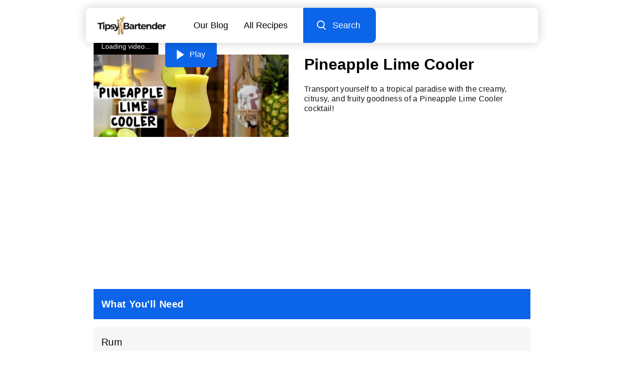

--- FILE ---
content_type: text/html
request_url: https://tipsybartender.com/recipe/pineapple-lime-cooler
body_size: 11828
content:
<!DOCTYPE html>
<html lang="en">

<head>
	
	<meta charset="UTF-8">
	<meta name="viewport" content="width=device-width, initial-scale=1.0">

	<meta name="keywords" content="cocktail recipes, drink recipes, party drinks, alcoholic drinks, home bartending, party planning, cocktail videos, tutorials">

	<link rel="sitemap" type="application/xml" href="/sitemap/sitemap-index.xml">
	<meta name="robots" content="index, follow, max-snippet:-1, max-image-preview:large, max-video-preview:-1" >

	
	<link rel="icon" href="/exports/favicon/favicon-32x32.ico" type="image/x-icon">
	<link rel="icon" href="/exports/favicon/favicon-16x16.png" type="image/png" sizes="16x16">
	<link rel="icon" href="/exports/favicon/favicon-32x32.png" type="image/png" sizes="32x32">
	<link rel="icon" href="/exports/favicon/favicon-48x48.png" type="image/png" sizes="48x48">
	<link rel="icon" href="/exports/favicon/favicon-64x64.png" type="image/png" sizes="64x64">

	
	<link rel="apple-touch-icon" sizes="48x48" href="/exports/favicon/favicon-48x48.png">
	<link rel="apple-touch-icon" sizes="72x72" href="/exports/favicon/favicon-72x72.png">
	<link rel="apple-touch-icon" sizes="96x96" href="/exports/favicon/favicon-96x96.png">
	<link rel="apple-touch-icon" sizes="144x144" href="/exports/favicon/favicon-144x144.png">
	<link rel="apple-touch-icon" sizes="192x192" href="/exports/favicon/favicon-192x192.png">
	<link rel="apple-touch-icon" sizes="256x256" href="/exports/favicon/favicon-256x256.png">
	<link rel="apple-touch-icon" sizes="384x384" href="/exports/favicon/favicon-384x384.png">
	<link rel="apple-touch-icon" sizes="512x512" href="/exports/favicon/favicon-512x512.png">

	

	
<title>Pineapple Lime Cooler Cocktail Recipe</title>
<meta name="description" content="Transport yourself to a tropical paradise with the creamy, citrusy, and fruity goodness of a Pineapple Lime Cooler cocktail!">




<meta property="og:locale" content="en_US" >
<meta property="og:type" content="website" >
<meta property="og:title" content="Pineapple Lime Cooler Cocktail Recipe" >
<meta property="og:description" content="Transport yourself to a tropical paradise with the creamy, citrusy, and fruity goodness of a Pineapple Lime Cooler cocktail!" >
<meta property="og:image" content="https://cdn.tipsybartender.com/tipsybartender/jpg//wp-content/uploads/2018/01/Pineapple-Lime-Cooler.jpg">
<meta property="og:url" content="https://tipsybartender.com/recipe/pineapple-lime-cooler" >
<meta property="og:site_name" content="Tipsy Bartender" >
<meta property="article:published_time" content="2017-11-10T01:58:55+00:00" >
<meta property="article:modified_time" content="2024-06-24T05:18:11.637Z" >


<meta name="twitter:card" content="summary">
<meta name="twitter:title" content="Pineapple Lime Cooler Cocktail Recipe">
<meta name="twitter:description" content="Transport yourself to a tropical paradise with the creamy, citrusy, and fruity goodness of a Pineapple Lime Cooler cocktail!">
<meta name="twitter:image" content="https://cdn.tipsybartender.com/tipsybartender/jpg//wp-content/uploads/2018/01/Pineapple-Lime-Cooler.jpg">
<meta name="twitter:site" content="@tipsybartender">


<link rel="canonical" href="https://tipsybartender.com/recipe/pineapple-lime-cooler">



<script type="application/ld+json">
	[
		{
			"@context": "http://schema.org",
			"@type": "Organization",
			"name": "TipsyBartender",
			"url": "https://www.tipsybartender.com",
			"logo": {
				"@type": "ImageObject",
				"url": "https://tipsybartender.com/exports/logo/logo.png",
				"width": 311,
				"height": 80
			},
			"sameAs": [
				"https://www.facebook.com/TipsyBartender",
				"https://twitter.com/TipsyBartender",
				"https://www.pinterest.com/tipsybartender/",
				"https://www.instagram.com/tipsybartender/"
			]
		},
		{
			"@context": "http://schema.org",
			"@type": "WebSite",
			"@id": "https://tipsybartender.com/#website",
			"url": "https://tipsybartender.com/",
			"name": "Tipsy Bartender",
			"description": "Booze. Party. Fun. Tipsy Bartender has everything you need for your next epic party.",
			"inLanguage": "en-US",
			"potentialAction": {
				"@type": "SearchAction",
				"target": {
				  "@type": "EntryPoint",
				  "urlTemplate": "https://tipsybartender.com/search?q={search_term_string}"
				},
				"query-input": "required name=search_term_string"
			}
		}
	]
</script>
	


<script type="application/ld+json" id="baseSchema">
	{
		"@context": "https://schema.org",
		"@graph": [
			
			{
				"@type": "ImageObject",
				"@id": "https://tipsybartender.com/recipe/pineapple-lime-cooler/#primaryimage",
				"inLanguage": "en-US",
				"url": "https://cdn.tipsybartender.com/tipsybartender/jpg//wp-content/uploads/2018/01/Pineapple-Lime-Cooler.jpg"
			},
			
			{
				"@type": "WebPage",
				"@id": "https://tipsybartender.com/recipe/pineapple-lime-cooler/#webpage",
				"url": "https://tipsybartender.com/recipe/pineapple-lime-cooler/",
				"name": "Pineapple Lime Cooler",
				"isPartOf": {
					"@id": "https://tipsybartender.com/#website"
				},

				
				"primaryImageOfPage": {
					"@id": "https://tipsybartender.com/recipe/pineapple-lime-cooler/#primaryimage"
				},
				

				
				"datePublished": "2018-01-17",
				

				"description": "Transport yourself to a tropical paradise with the creamy, citrusy, and fruity goodness of a Pineapple Lime Cooler cocktail!",
				"inLanguage": "en-US",
				"potentialAction": [
					{
						"@type": "ReadAction",
						"target": [
							"https://tipsybartender.com/recipe/pineapple-lime-cooler/"
						]
					}
				]
			}
		]
	}
	</script>
	

<script type="application/ld+json">
	{"@context":"https://schema.org/","@type":"Recipe","name":"Pineapple Lime Cooler","url":"https://tipsybartender.com/recipe/pineapple-lime-cooler","image":["https://cdn.tipsybartender.com/tipsybartender/jpg/wp-content/uploads/2018/01/Pineapple-Lime-Cooler.jpg?aspect_ratio=1:1","https://cdn.tipsybartender.com/tipsybartender/jpg/wp-content/uploads/2018/01/Pineapple-Lime-Cooler.jpg?aspect_ratio=4:3","https://cdn.tipsybartender.com/tipsybartender/jpg/wp-content/uploads/2018/01/Pineapple-Lime-Cooler.jpg?aspect_ratio=16:9"],"author":{"@type":"Person","name":"Tipsy Bartender"},"datePublished":"2018-01-17","description":"Transport yourself to a tropical paradise with the creamy, citrusy, and fruity goodness of a Pineapple Lime Cooler cocktail!","prepTime":"PT5M","cookTime":"PT0M","totalTime":"PT5M","keywords":"rum,white rum,silver rum,blanco rum,coconut rum,malibu,lime juice,cream of coconut,pineapple,frozen,slushy,yellow,fruity,tart,coconut,lime,hurricane,medium","recipeYield":"1","recipeCategory":"Drink","recipeCuisine":"American","recipeIngredient":["1.5 oz Rum","1.5 oz Coconut rum","1 oz Lime juice","2 oz Cream of coconut","1 frozen Pineapple chunks","Ice","Lime"],"recipeInstructions":[{"@type":"HowToStep","text":"Add all ingredients to blender"},{"@type":"HowToStep","text":"Combine until smooth"},{"@type":"HowToStep","text":"Pour mix into serving glass"},{"@type":"HowToStep","text":"Garnish with a lime wheel"}],"video":{"@type":"VideoObject","name":"Pineapple Lime Cooler","description":"Transport yourself to a tropical paradise with the creamy, citrusy, and fruity goodness of a Pineapple Lime Cooler cocktail!","thumbnailUrl":["https://cdn.tipsybartender.com/tipsybartender/jpg/youtube/3ezHwjKG5qM.jpg?aspect_ratio=1:1","https://cdn.tipsybartender.com/tipsybartender/jpg/youtube/3ezHwjKG5qM.jpg?aspect_ratio=4:3","https://cdn.tipsybartender.com/tipsybartender/jpg/youtube/3ezHwjKG5qM.jpg?aspect_ratio=16:9"],"contentUrl":"https://cdn.tipsybartender.com/tipsybartender/mp4/youtube/3ezHwjKG5qM.mp4","uploadDate":"2023-06-30","duration":"PT1M11S"}}
</script>




<script type="application/ld+json">
	[{"@context":"https://schema.org","@type":"BreadcrumbList","itemListElement":[{"@type":"ListItem","position":1,"name":"Drinks by Ingredient","item":"https://tipsybartender.com/drinks/drinks-by-ingredient"},{"@type":"ListItem","position":2,"name":"Lime Cocktails & Recipes","item":"https://tipsybartender.com/drinks/lime-cocktails-drinks"},{"@type":"ListItem","position":3,"name":"Pineapple Lime Cooler"}]},{"@context":"https://schema.org","@type":"BreadcrumbList","itemListElement":[{"@type":"ListItem","position":1,"name":"Drinks by Theme/Vibe","item":"https://tipsybartender.com/drinks/drinks-by-theme-vibe"},{"@type":"ListItem","position":2,"name":"Sweet Drinks & Recipes","item":"https://tipsybartender.com/drinks/sweet-drinks-cocktails"},{"@type":"ListItem","position":3,"name":"Fruity Cocktails & Recipes","item":"https://tipsybartender.com/drinks/flavor-fruity-drinks-cocktails"},{"@type":"ListItem","position":4,"name":"Citrus Cocktails","item":"https://tipsybartender.com/drinks/citrus-cocktails-drinks"},{"@type":"ListItem","position":5,"name":"Lime Cocktails & Recipes","item":"https://tipsybartender.com/drinks/lime-cocktails-drinks"},{"@type":"ListItem","position":6,"name":"Pineapple Lime Cooler"}]},{"@context":"https://schema.org","@type":"BreadcrumbList","itemListElement":[{"@type":"ListItem","position":1,"name":"Drinks by Flavor","item":"https://tipsybartender.com/drinks/drinks-by-flavor"},{"@type":"ListItem","position":2,"name":"Fruity Cocktails & Recipes","item":"https://tipsybartender.com/drinks/flavor-fruity-drinks-cocktails"},{"@type":"ListItem","position":3,"name":"Citrus Cocktails","item":"https://tipsybartender.com/drinks/citrus-cocktails-drinks"},{"@type":"ListItem","position":4,"name":"Lime Cocktails & Recipes","item":"https://tipsybartender.com/drinks/lime-cocktails-drinks"},{"@type":"ListItem","position":5,"name":"Pineapple Lime Cooler"}]},{"@context":"https://schema.org","@type":"BreadcrumbList","itemListElement":[{"@type":"ListItem","position":1,"name":"Drinks by Flavor","item":"https://tipsybartender.com/drinks/drinks-by-flavor"},{"@type":"ListItem","position":2,"name":"Citrus Cocktails","item":"https://tipsybartender.com/drinks/citrus-cocktails-drinks"},{"@type":"ListItem","position":3,"name":"Lime Cocktails & Recipes","item":"https://tipsybartender.com/drinks/lime-cocktails-drinks"},{"@type":"ListItem","position":4,"name":"Pineapple Lime Cooler"}]},{"@context":"https://schema.org","@type":"BreadcrumbList","itemListElement":[{"@type":"ListItem","position":1,"name":"Drinks by Theme/Vibe","item":"https://tipsybartender.com/drinks/drinks-by-theme-vibe"},{"@type":"ListItem","position":2,"name":"Sweet Drinks & Recipes","item":"https://tipsybartender.com/drinks/sweet-drinks-cocktails"},{"@type":"ListItem","position":3,"name":"Fruity Cocktails & Recipes","item":"https://tipsybartender.com/drinks/flavor-fruity-drinks-cocktails"},{"@type":"ListItem","position":4,"name":"Drinks by Fruit","item":"https://tipsybartender.com/drinks/fruit-flavor-cocktails"},{"@type":"ListItem","position":5,"name":"Lime Cocktails & Recipes","item":"https://tipsybartender.com/drinks/lime-cocktails-drinks"},{"@type":"ListItem","position":6,"name":"Pineapple Lime Cooler"}]},{"@context":"https://schema.org","@type":"BreadcrumbList","itemListElement":[{"@type":"ListItem","position":1,"name":"Drinks by Flavor","item":"https://tipsybartender.com/drinks/drinks-by-flavor"},{"@type":"ListItem","position":2,"name":"Fruity Cocktails & Recipes","item":"https://tipsybartender.com/drinks/flavor-fruity-drinks-cocktails"},{"@type":"ListItem","position":3,"name":"Drinks by Fruit","item":"https://tipsybartender.com/drinks/fruit-flavor-cocktails"},{"@type":"ListItem","position":4,"name":"Lime Cocktails & Recipes","item":"https://tipsybartender.com/drinks/lime-cocktails-drinks"},{"@type":"ListItem","position":5,"name":"Pineapple Lime Cooler"}]},{"@context":"https://schema.org","@type":"BreadcrumbList","itemListElement":[{"@type":"ListItem","position":1,"name":"Drinks by Ingredient","item":"https://tipsybartender.com/drinks/drinks-by-ingredient"},{"@type":"ListItem","position":2,"name":"Pineapple Cocktails & Recipes","item":"https://tipsybartender.com/drinks/pineapple-cocktails-drinks"},{"@type":"ListItem","position":3,"name":"Pineapple Lime Cooler"}]},{"@context":"https://schema.org","@type":"BreadcrumbList","itemListElement":[{"@type":"ListItem","position":1,"name":"Drinks by Theme/Vibe","item":"https://tipsybartender.com/drinks/drinks-by-theme-vibe"},{"@type":"ListItem","position":2,"name":"Sweet Drinks & Recipes","item":"https://tipsybartender.com/drinks/sweet-drinks-cocktails"},{"@type":"ListItem","position":3,"name":"Fruity Cocktails & Recipes","item":"https://tipsybartender.com/drinks/flavor-fruity-drinks-cocktails"},{"@type":"ListItem","position":4,"name":"Drinks by Fruit","item":"https://tipsybartender.com/drinks/fruit-flavor-cocktails"},{"@type":"ListItem","position":5,"name":"Pineapple Cocktails & Recipes","item":"https://tipsybartender.com/drinks/pineapple-cocktails-drinks"},{"@type":"ListItem","position":6,"name":"Pineapple Lime Cooler"}]},{"@context":"https://schema.org","@type":"BreadcrumbList","itemListElement":[{"@type":"ListItem","position":1,"name":"Drinks by Flavor","item":"https://tipsybartender.com/drinks/drinks-by-flavor"},{"@type":"ListItem","position":2,"name":"Fruity Cocktails & Recipes","item":"https://tipsybartender.com/drinks/flavor-fruity-drinks-cocktails"},{"@type":"ListItem","position":3,"name":"Drinks by Fruit","item":"https://tipsybartender.com/drinks/fruit-flavor-cocktails"},{"@type":"ListItem","position":4,"name":"Pineapple Cocktails & Recipes","item":"https://tipsybartender.com/drinks/pineapple-cocktails-drinks"},{"@type":"ListItem","position":5,"name":"Pineapple Lime Cooler"}]},{"@context":"https://schema.org","@type":"BreadcrumbList","itemListElement":[{"@type":"ListItem","position":1,"name":"Popular Drinks","item":"https://tipsybartender.com/drinks/all"},{"@type":"ListItem","position":2,"name":"Tropical Cocktails","item":"https://tipsybartender.com/drinks/tropical-drinks"},{"@type":"ListItem","position":3,"name":"Pineapple Cocktails & Recipes","item":"https://tipsybartender.com/drinks/pineapple-cocktails-drinks"},{"@type":"ListItem","position":4,"name":"Pineapple Lime Cooler"}]},{"@context":"https://schema.org","@type":"BreadcrumbList","itemListElement":[{"@type":"ListItem","position":1,"name":"Drinks by Theme/Vibe","item":"https://tipsybartender.com/drinks/drinks-by-theme-vibe"},{"@type":"ListItem","position":2,"name":"Party Time","item":"https://tipsybartender.com/drinks/party-time-cocktails-drinks"},{"@type":"ListItem","position":3,"name":"Pool Party Drinks & Recipes","item":"https://tipsybartender.com/drinks/pool-party-drinks-cocktails"},{"@type":"ListItem","position":4,"name":"Tropical Cocktails","item":"https://tipsybartender.com/drinks/tropical-drinks"},{"@type":"ListItem","position":5,"name":"Pineapple Cocktails & Recipes","item":"https://tipsybartender.com/drinks/pineapple-cocktails-drinks"},{"@type":"ListItem","position":6,"name":"Pineapple Lime Cooler"}]},{"@context":"https://schema.org","@type":"BreadcrumbList","itemListElement":[{"@type":"ListItem","position":1,"name":"Drinks by Theme/Vibe","item":"https://tipsybartender.com/drinks/drinks-by-theme-vibe"},{"@type":"ListItem","position":2,"name":"Tropical Cocktails","item":"https://tipsybartender.com/drinks/tropical-drinks"},{"@type":"ListItem","position":3,"name":"Pineapple Cocktails & Recipes","item":"https://tipsybartender.com/drinks/pineapple-cocktails-drinks"},{"@type":"ListItem","position":4,"name":"Pineapple Lime Cooler"}]},{"@context":"https://schema.org","@type":"BreadcrumbList","itemListElement":[{"@type":"ListItem","position":1,"name":"Drinks by Flavor","item":"https://tipsybartender.com/drinks/drinks-by-flavor"},{"@type":"ListItem","position":2,"name":"Fruity Cocktails & Recipes","item":"https://tipsybartender.com/drinks/flavor-fruity-drinks-cocktails"},{"@type":"ListItem","position":3,"name":"Tropical Cocktails","item":"https://tipsybartender.com/drinks/tropical-drinks"},{"@type":"ListItem","position":4,"name":"Pineapple Cocktails & Recipes","item":"https://tipsybartender.com/drinks/pineapple-cocktails-drinks"},{"@type":"ListItem","position":5,"name":"Pineapple Lime Cooler"}]},{"@context":"https://schema.org","@type":"BreadcrumbList","itemListElement":[{"@type":"ListItem","position":1,"name":"Drinks by Flavor","item":"https://tipsybartender.com/drinks/drinks-by-flavor"},{"@type":"ListItem","position":2,"name":"Tropical Cocktails","item":"https://tipsybartender.com/drinks/tropical-drinks"},{"@type":"ListItem","position":3,"name":"Pineapple Cocktails & Recipes","item":"https://tipsybartender.com/drinks/pineapple-cocktails-drinks"},{"@type":"ListItem","position":4,"name":"Pineapple Lime Cooler"}]},{"@context":"https://schema.org","@type":"BreadcrumbList","itemListElement":[{"@type":"ListItem","position":1,"name":"Recipes by Type","item":"https://tipsybartender.com/drinks/recipes-by-type"},{"@type":"ListItem","position":2,"name":"Tropical Cocktails","item":"https://tipsybartender.com/drinks/tropical-drinks"},{"@type":"ListItem","position":3,"name":"Pineapple Cocktails & Recipes","item":"https://tipsybartender.com/drinks/pineapple-cocktails-drinks"},{"@type":"ListItem","position":4,"name":"Pineapple Lime Cooler"}]},{"@context":"https://schema.org","@type":"BreadcrumbList","itemListElement":[{"@type":"ListItem","position":1,"name":"Drinks by Theme/Vibe","item":"https://tipsybartender.com/drinks/drinks-by-theme-vibe"},{"@type":"ListItem","position":2,"name":"Party Time","item":"https://tipsybartender.com/drinks/party-time-cocktails-drinks"},{"@type":"ListItem","position":3,"name":"Pool Party Drinks & Recipes","item":"https://tipsybartender.com/drinks/pool-party-drinks-cocktails"},{"@type":"ListItem","position":4,"name":"Slushes & Blended Drinks","item":"https://tipsybartender.com/drinks/blended-drinks-slushes"},{"@type":"ListItem","position":5,"name":"Pineapple Lime Cooler"}]},{"@context":"https://schema.org","@type":"BreadcrumbList","itemListElement":[{"@type":"ListItem","position":1,"name":"Drinks by Preparation Style","item":"https://tipsybartender.com/drinks/drinks-by-preparation-style"},{"@type":"ListItem","position":2,"name":"Slushes & Blended Drinks","item":"https://tipsybartender.com/drinks/blended-drinks-slushes"},{"@type":"ListItem","position":3,"name":"Pineapple Lime Cooler"}]},{"@context":"https://schema.org","@type":"BreadcrumbList","itemListElement":[{"@type":"ListItem","position":1,"name":"Recipes by Type","item":"https://tipsybartender.com/drinks/recipes-by-type"},{"@type":"ListItem","position":2,"name":"Slushes & Blended Drinks","item":"https://tipsybartender.com/drinks/blended-drinks-slushes"},{"@type":"ListItem","position":3,"name":"Pineapple Lime Cooler"}]},{"@context":"https://schema.org","@type":"BreadcrumbList","itemListElement":[{"@type":"ListItem","position":1,"name":"Drinks by Theme/Vibe","item":"https://tipsybartender.com/drinks/drinks-by-theme-vibe"},{"@type":"ListItem","position":2,"name":"Frozen Drinks & Recipes","item":"https://tipsybartender.com/drinks/frozen-drinks"},{"@type":"ListItem","position":3,"name":"Slushes & Blended Drinks","item":"https://tipsybartender.com/drinks/blended-drinks-slushes"},{"@type":"ListItem","position":4,"name":"Pineapple Lime Cooler"}]},{"@context":"https://schema.org","@type":"BreadcrumbList","itemListElement":[{"@type":"ListItem","position":1,"name":"Drinks by Theme/Vibe","item":"https://tipsybartender.com/drinks/drinks-by-theme-vibe"},{"@type":"ListItem","position":2,"name":"Frozen Drinks & Recipes","item":"https://tipsybartender.com/drinks/frozen-drinks"},{"@type":"ListItem","position":3,"name":"Pineapple Lime Cooler"}]},{"@context":"https://schema.org","@type":"BreadcrumbList","itemListElement":[{"@type":"ListItem","position":1,"name":"Drinks by Preparation Style","item":"https://tipsybartender.com/drinks/drinks-by-preparation-style"},{"@type":"ListItem","position":2,"name":"Frozen Drinks & Recipes","item":"https://tipsybartender.com/drinks/frozen-drinks"},{"@type":"ListItem","position":3,"name":"Pineapple Lime Cooler"}]},{"@context":"https://schema.org","@type":"BreadcrumbList","itemListElement":[{"@type":"ListItem","position":1,"name":"Recipes by Type","item":"https://tipsybartender.com/drinks/recipes-by-type"},{"@type":"ListItem","position":2,"name":"Frozen Drinks & Recipes","item":"https://tipsybartender.com/drinks/frozen-drinks"},{"@type":"ListItem","position":3,"name":"Pineapple Lime Cooler"}]},{"@context":"https://schema.org","@type":"BreadcrumbList","itemListElement":[{"@type":"ListItem","position":1,"name":"Popular Drinks","item":"https://tipsybartender.com/drinks/all"},{"@type":"ListItem","position":2,"name":"Tropical Cocktails","item":"https://tipsybartender.com/drinks/tropical-drinks"},{"@type":"ListItem","position":3,"name":"Pineapple Lime Cooler"}]},{"@context":"https://schema.org","@type":"BreadcrumbList","itemListElement":[{"@type":"ListItem","position":1,"name":"Drinks by Theme/Vibe","item":"https://tipsybartender.com/drinks/drinks-by-theme-vibe"},{"@type":"ListItem","position":2,"name":"Party Time","item":"https://tipsybartender.com/drinks/party-time-cocktails-drinks"},{"@type":"ListItem","position":3,"name":"Pool Party Drinks & Recipes","item":"https://tipsybartender.com/drinks/pool-party-drinks-cocktails"},{"@type":"ListItem","position":4,"name":"Tropical Cocktails","item":"https://tipsybartender.com/drinks/tropical-drinks"},{"@type":"ListItem","position":5,"name":"Pineapple Lime Cooler"}]},{"@context":"https://schema.org","@type":"BreadcrumbList","itemListElement":[{"@type":"ListItem","position":1,"name":"Drinks by Theme/Vibe","item":"https://tipsybartender.com/drinks/drinks-by-theme-vibe"},{"@type":"ListItem","position":2,"name":"Tropical Cocktails","item":"https://tipsybartender.com/drinks/tropical-drinks"},{"@type":"ListItem","position":3,"name":"Pineapple Lime Cooler"}]},{"@context":"https://schema.org","@type":"BreadcrumbList","itemListElement":[{"@type":"ListItem","position":1,"name":"Drinks by Flavor","item":"https://tipsybartender.com/drinks/drinks-by-flavor"},{"@type":"ListItem","position":2,"name":"Fruity Cocktails & Recipes","item":"https://tipsybartender.com/drinks/flavor-fruity-drinks-cocktails"},{"@type":"ListItem","position":3,"name":"Tropical Cocktails","item":"https://tipsybartender.com/drinks/tropical-drinks"},{"@type":"ListItem","position":4,"name":"Pineapple Lime Cooler"}]},{"@context":"https://schema.org","@type":"BreadcrumbList","itemListElement":[{"@type":"ListItem","position":1,"name":"Drinks by Flavor","item":"https://tipsybartender.com/drinks/drinks-by-flavor"},{"@type":"ListItem","position":2,"name":"Tropical Cocktails","item":"https://tipsybartender.com/drinks/tropical-drinks"},{"@type":"ListItem","position":3,"name":"Pineapple Lime Cooler"}]},{"@context":"https://schema.org","@type":"BreadcrumbList","itemListElement":[{"@type":"ListItem","position":1,"name":"Recipes by Type","item":"https://tipsybartender.com/drinks/recipes-by-type"},{"@type":"ListItem","position":2,"name":"Tropical Cocktails","item":"https://tipsybartender.com/drinks/tropical-drinks"},{"@type":"ListItem","position":3,"name":"Pineapple Lime Cooler"}]},{"@context":"https://schema.org","@type":"BreadcrumbList","itemListElement":[{"@type":"ListItem","position":1,"name":"Drinks by Ingredient","item":"https://tipsybartender.com/drinks/drinks-by-ingredient"},{"@type":"ListItem","position":2,"name":"All Rum Drinks & Recipes","item":"https://tipsybartender.com/drinks/rum-drinks"},{"@type":"ListItem","position":3,"name":"Pineapple Lime Cooler"}]}]
</script>

	
	
	
	
	
	
<link rel="preconnect" href="https://undefined"></head>

<body><style>.drink-card .wrapper{position:relative;height:100%}.drink-card .wrapper p{position:relative;padding-top:1rem;padding-bottom:0.5rem;flex:1;text-align:center}.drink-card .drink-card-image{padding-bottom:100%;position:relative}.drink-card .drink-card-image picture{position:absolute;top:0;left:0;width:100%;height:100%;border-radius:10px;overflow:hidden;background:var(--imgrgb)}.drink-card .drink-card-image:after{content:'';position:absolute;top:0;left:0;width:100%;height:100%;border-radius:10px;box-shadow:0 0 25px 0 var(--imgrgb);opacity:0.5}a.drink-card{display:block}</style><style>.navBurger{position:relative;width:73px;height:73px;background:#0C65E8}.navBurger .wrapper{width:26px;position:absolute;top:50%;left:50%;transform:translate(-50%, -50%)}.navBurger .lines{position:absolute;top:50%;left:0;transform:translate(0, -50%);background:#fff;height:3px;width:100%;border-radius:4px}.navBurger .lines:before,.navBurger .lines:after{content:"";position:absolute;left:0;width:100%;height:3px;background:#fff;border-radius:4px}.navBurger .lines:before{top:-8px}.navBurger .lines:after{top:8px}#nav.expanded .lines{background:transparent}#nav.expanded .lines:before,#nav.expanded .lines:after{top:0}#nav.expanded .lines:before{transform:rotate(45deg)}#nav.expanded .lines:after{transform:rotate(-45deg)}</style><style>.twodrinks{display:flex;flex-wrap:wrap;padding-bottom:0.5rem;margin-right:-0.5rem;margin-left:-0.5rem}.twodrinks .drink-card{width:50%;font-size:90%;padding-bottom:1.5rem;padding-right:0.5rem;padding-left:0.5rem}@media screen and (min-width: 860px){.twodrinks .drink-card{width:25%}}@media screen and (max-width: 559px){.twodrinks.count4-2>*:nth-child(n+10),.twodrinks.count4-3>*:nth-child(n+15),.twodrinks.count4-4>*:nth-child(n+20){display:none}}@media screen and (min-width: 560px) and (max-width: 859px){.twodrinks .drink-card{width:33.33%}.twodrinks>*:nth-child(5n+4){display:none}.twodrinks.count3-2>*:nth-child(n+4),.twodrinks.count3-3>*:nth-child(n+9),.twodrinks.count3-4>*:nth-child(n+14),.twodrinks.count3-5>*:nth-child(n+19){display:none}}@media screen and (min-width: 860px){.twodrinks .drink-card{width:25%}.twodrinks.count4-2>*:nth-child(n+10),.twodrinks.count4-3>*:nth-child(n+15),.twodrinks.count4-4>*:nth-child(n+20){display:none}}</style><style>#navMobileMenu{display:none;position:fixed;padding:0.25rem 0;left:0;width:100%;height:100%;z-index:9998;color:#fff;font-size:120%}#navMobileMenu .background{position:absolute;top:0;left:0;width:100%;height:100%;z-index:-1;background:#0C65E8;transform:translateX(-100%);transition:transform 0.6s ease}#navMobileMenu .row{opacity:0;transition:opacity .3s ease}#navMobileMenu .row:nth-child(2){transition-delay:0.2s}#navMobileMenu .row:nth-child(3){transition-delay:0.3s}#navMobileMenu .row:nth-child(4){transition-delay:0.4s}#navMobileMenu .row:nth-child(5){transition-delay:0.5s}#navMobileMenu .row:nth-child(6){transition-delay:0.6s}#navMobileMenu .row:nth-child(7){transition-delay:0.7s}#navMobileMenu .row:nth-child(8){transition-delay:0.8s}#navMobileMenu a{padding:1rem 1.5rem;width:100%}#nav.expanded #navMobileMenu .row{opacity:1}#nav.expanded #navMobileMenu .background{transform:translateX(0)}</style><style>.search-input-container{position:relative}.search-input-container:after{content:"";position:absolute;background:#f3f3f3;width:100%;height:100%;top:0;left:0;transform:scaleX(0);transform-origin:right;transition:transform .6s ease}.search-input-container.active:after{transform:scaleX(1)}.search-input-container .search-input{outline:none;border:none;width:0;flex:1;z-index:1;background:transparent;position:relative;padding-left:2rem;transition:width .3s linear;transition-delay:.3s}.search-input-container .search-input::placeholder,.search-input-container .search-input::-webkit-input-placeholder,.search-input-container .search-input::-moz-placeholder,.search-input-container .search-input::-ms-input-placeholder{font-weight:200}.desktop .search-input{transition:width 1.2s linear;transition-delay:.45s}.search-wrapper{height:100%;display:flex}.search-wrapper .search-icon{margin-left:auto;padding-right:2rem;padding-left:2rem;position:relative;background:#f3f3f3;z-index:40}.navBurger{will-change:width;transition:width .3s ease;overflow:hidden;z-index:20}.active .navBurger{width:0}.search-input-container{flex:1}.search-input-container form{width:100%;height:100%}.search-input-container input{width:0;height:100%}.gg-search{box-sizing:border-box;position:relative;display:block;transform:scale(var(--ggs, 1));width:16px;height:16px;border:2px solid;border-radius:100%;margin-left:-4px;margin-top:-4px}.gg-search::after{content:"";display:block;box-sizing:border-box;position:absolute;border-radius:3px;width:2px;height:8px;background:currentColor;transform:rotate(-45deg);top:10px;left:12px}</style><style>footer{padding:1rem 0}footer .row{padding:0.5rem}footer #rightsReserved{font-weight:200;text-align:center;opacity:0.6;padding-top:1rem}footer .submitRecipeBanner{display:flex;padding:0 2rem;margin-bottom:1rem;justify-content:center}footer .submitRecipeBanner a{background:#0c65e8;color:#fff;font-size:150%;padding:1.5rem 1rem;text-align:center;border-radius:10px;width:100%;max-width:300px}</style><style>.social-icons{padding:1rem 0}.social-icons img{width:48px}.social-icons .title{padding-bottom:1rem}.social-icons .row>*{margin:0 0.5rem;box-shadow:0 0 10px 0 #ffffff33;border-radius:50%}</style><style>#drinkResponsibly img{aspect-ratio:4.73 / 1}</style><style>#navPlaceholder{position:relative;opacity:0;z-index:900;height:73px}.nav{position:fixed;top:0;left:0;width:100%;z-index:1000;padding:0;font-size:110%;margin-left:auto;margin-right:auto;max-width:960px}@media screen and (min-width: 560px){.nav{position:relative}.nav#navPlaceholder{display:none}}.nav .popout{top:0;width:100%;z-index:9999}.nav .popout>.wrapper{background:#fff;border-bottom:1px solid #f6f6f6;box-shadow:0 0 20px 0 #00000033;transition:background 0.3s ease}.nav #navLogoLink{display:flex;padding:1rem 1.5rem;z-index:10}.nav #navLogoPicture img{height:40px;width:141px}.nav #navOptions{margin-left:auto;flex:1}.nav #navOptions a{padding:1rem 2rem;white-space:nowrap}.nav #navOptions .desktop>a:nth-child(2n-1){padding-right:0}.nav #navOptions #desktopSearch{background:#0c65e8;color:#fff;padding:1rem 2rem;display:flex;border-top-right-radius:10px;border-bottom-right-radius:10px;cursor:pointer}.nav #navOptions .search-input-container{position:absolute;top:0;left:0;width:100%;height:100%;z-index:-1}.nav #navOptions.active .search-input-container{z-index:10}.nav #navOptions .icon-left{margin-left:1rem}.nav #navOptions a,.nav #navOptions .icon-left{display:flex;flex-direction:column;justify-content:center}.nav #navOptions .mobile{position:absolute;top:0;right:0;height:100%;width:100%}.nav #navOptions.active{z-index:20}.nav #navOptions .desktop{display:none;justify-content:right;height:100%}@media screen and (min-width: 660px){.nav{padding:1rem 1rem 0 1rem}.nav #navRow{position:relative;justify-content:left}.nav .wrapper{border-bottom:none !important;border-radius:10px;box-shadow:0 0 20px 0 #3066be33}.nav #navOptions .mobile{display:none}.nav #navOptions .desktop{display:flex}}</style><style>.guide-section{padding-bottom:2rem}.guide-section>*{padding-left:1rem;padding-right:1rem}.guide-section .section-title{padding-top:1rem;padding-bottom:1rem;position:relative;color:#fff;margin:0 1rem 1rem 1rem}.guide-section .section-title:after{content:"";position:absolute;top:0;left:0;width:100%;height:100%;background:#0C65E8;z-index:-1}.guide-section .item{background:#f6f6f6;padding:1rem;margin-bottom:1rem}.guide-section .item .amount{margin-top:0.25rem;color:#0C65E8;font-weight:700;font-size:125%}.guide-section .steps{margin:1.5rem 1rem 0 1rem}.guide-section .step{display:flex;padding-bottom:1rem;margin-bottom:1rem;position:relative}.guide-section .step .number{color:#ff1930;padding-right:1.5rem;font-weight:700}.guide-section .step .text{font-weight:200}.guide-section .step:after{content:"";position:absolute;bottom:0;left:0;width:100%;height:2px;background:#ff193022}.guide-section .step:last-child:after{display:none}.guide-section .section-title,.guide-section .text,.guide-section .number{font-size:125%}.gear-section .section-title:after{background:#00BA33}.preparation-section .section-title:after{background:#FF1930}.more-section .text{line-height:1.5}</style><style>.page-content,.page-max{max-width:960px;margin:0 auto;overflow-x:hidden}.page-content img,.page-max img{max-width:100%}h1{margin:1rem 0 0.5rem 0}.intro-section p{font-weight:200;color:#131313}.page-content>*{margin-bottom:1rem}.page-content *{font-family:Helvetica, sans-serif;line-height:1.5;letter-spacing:0.02em}.page-content span{display:block}.page-content h2,.page-content h3,.page-content h4,.page-content h5{margin-top:2rem;margin-bottom:1rem;font-size:125%}.page-content span,.page-content p{font-weight:200 !important}@media screen and (min-width: 560px){.page-max,.page-content{padding-left:1rem;padding-right:1rem}}</style><style>.media-section .video{width:100%;aspect-ratio:16/9;position:relative;background:#000}.media-section .video .thumbnail,.media-section .video iframe,.media-section .video #recipePlayer,.media-section .video .aniview-player{position:absolute;top:0;left:0;width:100%;height:100%}.media-section .video .thumbnail{z-index:5}.media-section .video #recipePlayer{z-index:-1;background:#000}.media-section .video .loading{position:absolute;top:100%;left:0;transform:translate(0, -100%);color:#fff;background:#000000;padding:0.5rem 1rem;font-size:14px;z-index:3}.media-section .video .thumbnail{position:absolute;top:0;left:0;width:100%;height:100%}.media-section .video .play-button{position:absolute;top:50%;left:50%;transform:translate(-50%, -50%);z-index:20;display:flex;color:#fff;background:#0C65E8;padding:1rem 1.5rem;border-radius:5px}.media-section .video .play-button .triangle{box-sizing:border-box;width:20px;height:20px;border-width:10px 0px 10px 15px;border-style:solid;border-color:transparent transparent transparent #fff}.media-section .video .play-button .text{margin-left:0.4rem}.media-section .image{aspect-ratio:1/1;position:relative;overflow:hidden}.media-section .image picture{position:absolute;width:100%;top:50%;left:50%;transform:translate(-50%, -50%)}.media-section .image picture img{aspect-ratio:1/1}.section-title{font-size:140%}@media screen and (min-width: 500px){#contentHeader.image{display:flex;padding:1.5rem 1rem 3rem}#contentHeader.image .left{display:flex;flex-direction:column;justify-content:center}#contentHeader.image .left .media-section{width:180px}#contentHeader.image .right{display:flex;flex-direction:column;justify-content:center;padding-left:1.5rem}#contentHeader.image .right h1{margin-top:0}}@media screen and (min-width: 600px){#contentHeader.image .left .media-section{width:200px}}@media screen and (min-width: 800px){#contentHeader.image .left .media-section{width:240px}#contentHeader.image .right{padding-left:2rem}}@media screen and (min-width: 900px){#contentHeader.image .left .media-section{width:280px}}@media screen and (min-width: 560px){.page-content{padding-right:1rem;padding-left:1rem}body #contentHeader.image{padding-left:2rem;padding-right:2rem}#contentHeader.video{padding-top:1.5rem}}@media screen and (min-width: 700px){#contentHeader.video{display:flex;padding:1.5rem 2rem 3rem 2rem}#contentHeader.video .left .media-section{width:300px}#contentHeader.video .right{display:flex;flex-direction:column;justify-content:center;padding-left:1.5rem}#contentHeader.video .right h1{margin-top:0}}@media screen and (min-width: 800px){#contentHeader.video{display:flex;padding-left:2rem;padding-right:2rem}#contentHeader.video .left .media-section{width:400px}#contentHeader.video .right{display:flex;flex-direction:column;justify-content:center;padding-left:2rem}}.recipe-fold-display{height:300px;overflow:hidden}</style><style>body{background:#fff;color:#000;font-family:Montserrat, Verdana, Helvetica, Arial, sans-serif}p,.font-content{font-family:Helvetica, sans-serif;letter-spacing:0.02em}.column{display:flex;flex-direction:column;justify-content:center}.row{display:flex;flex-direction:row;justify-content:center}.d-flex{display:flex}#pageContent{max-width:960px;margin:1.5rem auto}.px-3{padding-right:1rem;padding-left:1rem}.px-2{padding-right:0.5rem;padding-left:0.5rem}.pb-4{padding-bottom:2rem}.pb-3{padding-bottom:1rem}.pb-2{padding-bottom:0.5rem}.pb-0{padding-bottom:0}.pt-4{padding-top:2rem}.pt-3{padding-top:1rem}.py-3{padding-top:1rem;padding-bottom:1rem}.py-4{padding-top:2rem;padding-bottom:2rem}.w-100{width:100%}.fw-200{font-weight:200}.pointer{cursor:pointer}.banner{width:100%;background:#0000000a}.banner.banner-100{padding-bottom:100px}.banner.banner-sq{padding-bottom:100%}h3.standard{padding-bottom:1rem;font-size:150%}</style><style>*{box-sizing:border-box}html{line-height:1.15;-webkit-text-size-adjust:100%}body{margin:0}main{display:block}h1{font-size:2em;margin:0.67em 0}hr{box-sizing:content-box;height:0;overflow:visible}pre{font-family:monospace, monospace;font-size:1em}a,a:hover,a:visited,a:active{background-color:transparent;text-decoration:none;color:inherit}abbr[title]{border-bottom:none;text-decoration:underline;text-decoration:underline dotted}b,strong{font-weight:bolder}code,kbd,samp{font-family:monospace, monospace;font-size:1em}small{font-size:80%}sub,sup{font-size:75%;line-height:0;position:relative;vertical-align:baseline}sub{bottom:-0.25em}sup{top:-0.5em}img{border-style:none}button,input,optgroup,select,textarea{font-family:inherit;font-size:100%;line-height:1.15;margin:0}button,input{overflow:visible}button,select{text-transform:none}[type="button"],[type="reset"],[type="submit"],button{-webkit-appearance:button}[type="button"]::-moz-focus-inner,[type="reset"]::-moz-focus-inner,[type="submit"]::-moz-focus-inner,button::-moz-focus-inner{border-style:none;padding:0}[type="button"]:-moz-focusring,[type="reset"]:-moz-focusring,[type="submit"]:-moz-focusring,button:-moz-focusring{outline:1px dotted ButtonText}fieldset{padding:0.35em 0.75em 0.625em}legend{box-sizing:border-box;color:inherit;display:table;max-width:100%;padding:0;white-space:normal}progress{vertical-align:baseline}textarea{overflow:auto}[type="checkbox"],[type="radio"]{box-sizing:border-box;padding:0}[type="number"]::-webkit-inner-spin-button,[type="number"]::-webkit-outer-spin-button{height:auto}[type="search"]{-webkit-appearance:textfield;outline-offset:-2px}[type="search"]::-webkit-search-decoration{-webkit-appearance:none}::-webkit-file-upload-button{-webkit-appearance:button;font:inherit}details{display:block}summary{display:list-item}template{display:none}[hidden]{display:none}body,html,*{margin:0;padding:0;line-height:1.25}body,html{height:100%}img,video{vertical-align:top;height:auto}.noselect{-webkit-tap-highlight-color:rgba(255,255,255,0);-webkit-touch-callout:none;-webkit-user-select:none;-khtml-user-select:none;-moz-user-select:none;-ms-user-select:none;user-select:none}svg{height:auto}picture{display:block}picture img{width:100%}</style>
	
<div id="nav" class="nav">
	<div class="popout">
		<div class="wrapper">
			<div id="navRow" class="row noselect">
				<a id="navLogoLink" class="noselect" href="/">
					<div id="navLogo">
						<picture nobackground key="nav-logo" id="navLogoPicture">
				<source srcset="https://cdn.tipsybartender.com/tipsybartender/png/gold-logo.png?height=96&aspect_ratio=3.525:1 2x" type="image/png">
				<img alt="Tipsy Bartender logo" src="https://cdn.tipsybartender.com/tipsybartender/png/gold-logo.png?height=48&aspect_ratio=3.525:1" width="170" height="48" decoding="async" loading="eager">
			</picture>
					</div>
				</a>
				<div id="navOptions" class="column">
					<div class="row desktop">
						<a href="/blogs">Our Blog</a>
						<a href="/drinks/all">All Recipes</a>
						<div id="desktopSearchInput" class="search-input-container">
	<form class="search-form" action="/search" method="get">
		<input type="text" class="search-input font-content" name="q" placeholder="Search recipes" value="" >
	</form>
</div>
						<div class="link search-toggle" id="desktopSearch" data-target="desktopSearchInput">
							<div class="column icon-container search-icon">
								<div class="icon"><i class="gg-search"></i></div>
							</div>
							<div class="icon-left">Search</div>
						</div>
					</div>
					<div class="mobile">
						
<div class="search-wrapper">
	<div id="mobileSearchInput" class="search-input-container">
	<form class="search-form" action="/search" method="get">
		<input type="text" class="search-input font-content" name="q" placeholder="Search recipes" value="" >
	</form>
</div>
	<div class="column icon-container search-icon search-toggle" data-target="mobileSearchInput">
		<div class="icon"><i class="gg-search"></i></div>
	</div>
	
<div class="navBurger noselect">
	<div class="wrapper">
		<div class="lines"></div>
	</div>
</div>
</div>

					</div>
				</div>
			</div>
		</div>
	</div>
	
<div id="navMobileMenu">
	<div class="background"></div>
	<div class="row">
		<a href="/">Home</a>
	</div>
	<div class="row">
		<a href="/blogs">Our Blog</a>
	</div>
	<div class="row">
		<a href="/drinks/all">All Drinks</a>
	</div>
	<div class="row">
		<a href="/privacy-policy">Privacy Policy</a>
	</div>
	<div class="row">
		<a href="/terms-of-use">Terms of Use</a>
	</div>
</div>

</div>
<div id="navPlaceholder" class="nav"></div>

	

	<div id="contentHeader" class="page-max pb-4  video">
		
		<script type="80a0ed1494b7206c555ebd35-text/javascript">window.youtube_id = "3ezHwjKG5qM";</script>
		<div class="left">
			<div class="media-section">
				<div id="recipeVideo" data-id="3ezHwjKG5qM" class="video pointer"
					style="box-shadow: 0 0 20px 0 #bb9d4099">
					<picture eager key="thumbnail" class="thumbnail">
				<source srcset="https://cdn.tipsybartender.com/tipsybartender/jpg/youtube/3ezHwjKG5qM.jpg?width=460, https://cdn.tipsybartender.com/tipsybartender/jpg/youtube/3ezHwjKG5qM.jpg?width=920 2x" type="image/jpg" media="(min-width: 800px)">
<source srcset="https://cdn.tipsybartender.com/tipsybartender/jpg/youtube/3ezHwjKG5qM.jpg?width=350, https://cdn.tipsybartender.com/tipsybartender/jpg/youtube/3ezHwjKG5qM.jpg?width=700 2x" type="image/jpg" media="(min-width: 700px)">
<source srcset="https://cdn.tipsybartender.com/tipsybartender/jpg/youtube/3ezHwjKG5qM.jpg?width=700, https://cdn.tipsybartender.com/tipsybartender/jpg/youtube/3ezHwjKG5qM.jpg?width=1400 2x" type="image/jpg" media="(min-width: 650px)">
<source srcset="https://cdn.tipsybartender.com/tipsybartender/jpg/youtube/3ezHwjKG5qM.jpg?width=610, https://cdn.tipsybartender.com/tipsybartender/jpg/youtube/3ezHwjKG5qM.jpg?width=1220 2x" type="image/jpg" media="(min-width: 540px)">
<source srcset="https://cdn.tipsybartender.com/tipsybartender/jpg/youtube/3ezHwjKG5qM.jpg?width=530, https://cdn.tipsybartender.com/tipsybartender/jpg/youtube/3ezHwjKG5qM.jpg?width=1060 2x" type="image/jpg" media="(min-width: 470px)">
<source srcset="https://cdn.tipsybartender.com/tipsybartender/jpg/youtube/3ezHwjKG5qM.jpg?width=460, https://cdn.tipsybartender.com/tipsybartender/jpg/youtube/3ezHwjKG5qM.jpg?width=920 2x" type="image/jpg" media="(min-width: 410px)">
<source srcset="https://cdn.tipsybartender.com/tipsybartender/jpg/youtube/3ezHwjKG5qM.jpg?width=800 2x" type="image/jpg">
				<img alt="Pineapple Lime Cooler thumbnail" src="https://cdn.tipsybartender.com/tipsybartender/jpg/youtube/3ezHwjKG5qM.jpg?width=400" width="400" height="224" decoding="async" loading="eager">
			</picture>
					<div class="loading">Loading video...</div>
					
					<div class="play-button">
						<div class="triangle"></div>
						<div class="text">Play</div>
					</div>
					<video id="recipePlayer" controls>
						<source src="https://cdn.tipsybartender.com/tipsybartender/mp4/youtube/3ezHwjKG5qM.mp4" type="video/mp4">
						Your browser does not support the video tag.
					</video>
					
				</div>
			</div>
		</div>
		
		<div class="right px-3">
			<div class="intro-section">
				<h1>
					Pineapple Lime Cooler
				</h1>
				<p class="font-content">
					Transport yourself to a tropical paradise with the creamy, citrusy, and fruity goodness of a Pineapple Lime Cooler cocktail!
				</p>
			</div>
		</div>
	</div>

	
<div class="recipe-fold-display page-max">
	<div class="w-100 px-2">
		<ins class="adsbygoogle"
			style="display:block"
			data-ad-client="ca-pub-2770047265851372"
			data-ad-slot="3619443820"
			data-ad-format="auto"
			data-full-width-responsive="true"></ins>
		<script type="80a0ed1494b7206c555ebd35-text/javascript">(adsbygoogle = window.adsbygoogle || []).push({});</script>
	</div>
</div>

	<div class="page-content">
		
		<div class="guide-section ingredients-section pt-4 pb-0">
			<h2 class="section-title">What You'll Need</h2>
			<div class="items">
				
				
				<div class="item  amt">
					<div class="text">
						Rum
					</div>
					
					<div class="amount">
						1.5 oz
					</div>
					
				</div>
				
				
				<div class="item  amt">
					<div class="text">
						Coconut rum
					</div>
					
					<div class="amount">
						1.5 oz
					</div>
					
				</div>
				
				
				<div class="item  amt">
					<div class="text">
						Lime juice
					</div>
					
					<div class="amount">
						1 oz
					</div>
					
				</div>
				
				
				<div class="item  amt">
					<div class="text">
						Cream of coconut
					</div>
					
					<div class="amount">
						2 oz
					</div>
					
				</div>
				
				
				<div class="item  amt">
					<div class="text">
						Pineapple chunks
					</div>
					
					<div class="amount">
						1 frozen
					</div>
					
				</div>
				
				
				<div class="item ">
					<div class="text">
						Ice
					</div>
					
				</div>
				
				
				<div class="item ">
					<div class="text">
						Lime
					</div>
					
				</div>
				
			</div>
		</div>

		
		<div class="guide-section gear-section">
			<h2 class="section-title">Gear</h2>
			<div class="items">
				
				<div class="item">
					<div class="text">
						Hurricane Glass
					</div>
				</div>
				
			</div>
		</div>
		
		
		
		<div class="guide-section preparation-section pt-4">
			<h2 class="section-title">Preparation</h2>
			<div class="steps font-content">
				
				<div class="step">
					<div class="number">
						1
					</div>
					<div class="text">
						Add all ingredients to blender
					</div>
				</div>
				
				<div class="step">
					<div class="number">
						2
					</div>
					<div class="text">
						Combine until smooth
					</div>
				</div>
				
				<div class="step">
					<div class="number">
						3
					</div>
					<div class="text">
						Pour mix into serving glass
					</div>
				</div>
				
				<div class="step">
					<div class="number">
						4
					</div>
					<div class="text">
						Garnish with a lime wheel
					</div>
				</div>
				
			</div>
		</div>
		

		<div class="px-3">
			
<picture class="pb-4" key="responsibly" id="drinkResponsibly">
				<source srcset="https://cdn.tipsybartender.com/tipsybartender/jpg/banners/drink-responsibly/1.jpg?height=196&aspect_ratio=4.73:1, https://cdn.tipsybartender.com/tipsybartender/jpg/banners/drink-responsibly/1.jpg?height=392&aspect_ratio=4.73:1 2x" type="image/jpg" media="(min-width: 880px)">
<source srcset="https://cdn.tipsybartender.com/tipsybartender/jpg/banners/drink-responsibly/1.jpg?height=171&aspect_ratio=4.73:1, https://cdn.tipsybartender.com/tipsybartender/jpg/banners/drink-responsibly/1.jpg?height=342&aspect_ratio=4.73:1 2x" type="image/jpg" media="(min-width: 780px)">
<source srcset="https://cdn.tipsybartender.com/tipsybartender/jpg/banners/drink-responsibly/1.jpg?height=149&aspect_ratio=4.73:1, https://cdn.tipsybartender.com/tipsybartender/jpg/banners/drink-responsibly/1.jpg?height=298&aspect_ratio=4.73:1 2x" type="image/jpg" media="(min-width: 690px)">
<source srcset="https://cdn.tipsybartender.com/tipsybartender/jpg/banners/drink-responsibly/1.jpg?height=130&aspect_ratio=4.73:1, https://cdn.tipsybartender.com/tipsybartender/jpg/banners/drink-responsibly/1.jpg?height=260&aspect_ratio=4.73:1 2x" type="image/jpg" media="(min-width: 610px)">
<source srcset="https://cdn.tipsybartender.com/tipsybartender/jpg/banners/drink-responsibly/1.jpg?height=113&aspect_ratio=4.73:1, https://cdn.tipsybartender.com/tipsybartender/jpg/banners/drink-responsibly/1.jpg?height=226&aspect_ratio=4.73:1 2x" type="image/jpg" media="(min-width: 510px)">
<source srcset="https://cdn.tipsybartender.com/tipsybartender/jpg/banners/drink-responsibly/1.jpg?height=99&aspect_ratio=4.73:1, https://cdn.tipsybartender.com/tipsybartender/jpg/banners/drink-responsibly/1.jpg?height=198&aspect_ratio=4.73:1 2x" type="image/jpg" media="(min-width: 450px)">
<source srcset="https://cdn.tipsybartender.com/tipsybartender/jpg/banners/drink-responsibly/1.jpg?height=85&aspect_ratio=4.73:1, https://cdn.tipsybartender.com/tipsybartender/jpg/banners/drink-responsibly/1.jpg?height=170&aspect_ratio=4.73:1 2x" type="image/jpg" media="(min-width: 400px)">
<source srcset="https://cdn.tipsybartender.com/tipsybartender/jpg/banners/drink-responsibly/1.jpg?height=150&aspect_ratio=4.73:1 2x" type="image/jpg">
				<img alt="drink responsibly banner" src="https://cdn.tipsybartender.com/tipsybartender/jpg/banners/drink-responsibly/1.jpg?height=75&aspect_ratio=4.73:1" width="360" height="75" decoding="async" loading="lazy">
			</picture>
		</div>

		

		<div class="guide-section more-section pt-4">
			<h2 class="section-title">More About This Drink</h2>
			<div class="text font-content fw-200">
				People, say it with us: Pineapple Lime Cooler! It's one of the best tropical rum drinks out there, mixing up rum, coconut rum, lime juice, cream of coconut, and pineapple chunks, and is garnished with a lime wheel for even more fruity island cocktail sexiness.

PINEAPPLE LIME COOLER
1 1/2 oz. (45ml) Rum
1 1/2 oz. (45ml) Coconut Rum
1 oz. (30ml) Lime Juice
2 oz. (60ml) Cream Of Coconut
Frozen Pineapple Chunks
Ice
Garnish: Lime Wheel

PREPARATION
1. Add all ingredients to blender and combine until smooth.
2. Pour mix into serving glass and garnish with a lime wheel. 
DRINK RESPONSIBLY!
			</div>
		</div>


		
<div class="holiday px-3">
	<h3 class="standard pt-3">Independence Day Drinks</h3>

	
<div class="twodrinks count3-4 count4-3">
		
			
			<a class="drink-card" href="/recipe/4th-of-july-all-american-jello-shots">
	
	<div class="wrapper column">
		<div class="glow"></div>
		<div class="drink-card-image">
			<picture key="drink" rgb-parent="wrapper">
				
				<img alt="4th Of July All American Jello Shots image" src="https://cdn.tipsybartender.com/tipsybartender/jpg/recipe_img/4th-of-july-all-american-jello-shots.jpg" decoding="async" loading="lazy">
			</picture>
		</div>
		<p>4th Of July All American Jello Shots</p>
	</div>
</a>
		
			
			<a class="drink-card" href="/recipe/4th-of-july-cake-vodka-milkshake">
	
	<div class="wrapper column">
		<div class="glow"></div>
		<div class="drink-card-image">
			<picture key="drink" rgb-parent="wrapper">
				
				<img alt="4th Of July Cake Vodka Milkshake image" src="https://cdn.tipsybartender.com/tipsybartender/jpg/recipe_img/4th-of-july-cake-vodka-milkshake.jpg" decoding="async" loading="lazy">
			</picture>
		</div>
		<p>4th Of July Cake Vodka Milkshake</p>
	</div>
</a>
		
			
			<a class="drink-card" href="/recipe/4th-of-july-diversity-bomb-shot">
	
	<div class="wrapper column">
		<div class="glow"></div>
		<div class="drink-card-image">
			<picture key="drink" rgb-parent="wrapper">
				
				<img alt="4th Of July Diversity Bomb Shot image" src="https://cdn.tipsybartender.com/tipsybartender/jpg/recipe_img/4th-of-july-diversity-bomb-shot.jpg" decoding="async" loading="lazy">
			</picture>
		</div>
		<p>4th Of July Diversity Bomb Shot</p>
	</div>
</a>
		
			
			<a class="drink-card" href="/recipe/4th-of-july-jello-shots">
	
	<div class="wrapper column">
		<div class="glow"></div>
		<div class="drink-card-image">
			<picture key="drink" rgb-parent="wrapper">
				
				<img alt="4th Of July Jello Shots image" src="https://cdn.tipsybartender.com/tipsybartender/jpg/recipe_img/4th-of-july-jello-shots.jpg" decoding="async" loading="lazy">
			</picture>
		</div>
		<p>4th Of July Jello Shots</p>
	</div>
</a>
		
			
				
			
			<a class="drink-card" href="/recipe/4th-of-july-layered-shots">
	
	<div class="wrapper column">
		<div class="glow"></div>
		<div class="drink-card-image">
			<picture key="drink" rgb-parent="wrapper">
				
				<img alt="4th Of July Layered Shots image" src="https://cdn.tipsybartender.com/tipsybartender/jpg/recipe_img/4th-of-july-layered-shots.jpg" decoding="async" loading="lazy">
			</picture>
		</div>
		<p>4th Of July Layered Shots</p>
	</div>
</a>
		
			
			<a class="drink-card" href="/recipe/4th-of-july-pop-rocks-martini">
	
	<div class="wrapper column">
		<div class="glow"></div>
		<div class="drink-card-image">
			<picture key="drink" rgb-parent="wrapper">
				
				<img alt="4th Of July Pop Rocks Martini image" src="https://cdn.tipsybartender.com/tipsybartender/jpg/recipe_img/4th-of-july-pop-rocks-martini.jpg" decoding="async" loading="lazy">
			</picture>
		</div>
		<p>4th Of July Pop Rocks Martini</p>
	</div>
</a>
		
			
			<a class="drink-card" href="/recipe/4th-of-july-raspberry-america">
	
	<div class="wrapper column">
		<div class="glow"></div>
		<div class="drink-card-image">
			<picture key="drink" rgb-parent="wrapper">
				
				<img alt="4th Of July Raspberry America image" src="https://cdn.tipsybartender.com/tipsybartender/jpg/recipe_img/4th-of-july-raspberry-america.jpg" decoding="async" loading="lazy">
			</picture>
		</div>
		<p>4th Of July Raspberry America</p>
	</div>
</a>
		
			
			<a class="drink-card" href="/recipe/4th-of-july-spiked-bomb-pops">
	
	<div class="wrapper column">
		<div class="glow"></div>
		<div class="drink-card-image">
			<picture key="drink" rgb-parent="wrapper">
				
				<img alt="4th Of July Spiked Bomb Pops image" src="https://cdn.tipsybartender.com/tipsybartender/jpg/recipe_img/4th-of-july-spiked-bomb-pops.jpg" decoding="async" loading="lazy">
			</picture>
		</div>
		<p>4th Of July Spiked Bomb Pops</p>
	</div>
</a>
		
			
				
			
			<a class="drink-card" href="/recipe/4th-july-popsicle-margarita">
	
	<div class="wrapper column">
		<div class="glow"></div>
		<div class="drink-card-image">
			<picture key="drink" rgb-parent="wrapper">
				
				<img alt="4th July Popsicle Margarita image" src="https://cdn.tipsybartender.com/tipsybartender/jpg/recipe_img/4th-july-popsicle-margarita.jpg" decoding="async" loading="lazy">
			</picture>
		</div>
		<p>4th July Popsicle Margarita</p>
	</div>
</a>
		
			
			<a class="drink-card" href="/recipe/4th-july-edible-shot-glasses">
	
	<div class="wrapper column">
		<div class="glow"></div>
		<div class="drink-card-image">
			<picture key="drink" rgb-parent="wrapper">
				
				<img alt="4th July Edible Shot Glasses image" src="https://cdn.tipsybartender.com/tipsybartender/jpg/recipe_img/4th-july-edible-shot-glasses.jpg" decoding="async" loading="lazy">
			</picture>
		</div>
		<p>4th July Edible Shot Glasses</p>
	</div>
</a>
		
			
			<a class="drink-card" href="/recipe/4th-of-july-in-a-bottle-3">
	
	<div class="wrapper column">
		<div class="glow"></div>
		<div class="drink-card-image">
			<picture key="drink" rgb-parent="wrapper">
				
				<img alt="4th July In A Bottle image" src="https://cdn.tipsybartender.com/tipsybartender/jpg/recipe_img/4th-of-july-in-a-bottle-3.jpg" decoding="async" loading="lazy">
			</picture>
		</div>
		<p>4th July In A Bottle</p>
	</div>
</a>
		
			
			<a class="drink-card" href="/recipe/all-american-daiquiri">
	
	<div class="wrapper column">
		<div class="glow"></div>
		<div class="drink-card-image">
			<picture key="drink" rgb-parent="wrapper">
				
				<img alt="All American Daiquiri image" src="https://cdn.tipsybartender.com/tipsybartender/jpg/recipe_img/all-american-daiquiri.jpg" decoding="async" loading="lazy">
			</picture>
		</div>
		<p>All American Daiquiri</p>
	</div>
</a>
		
	</div>
</div>

		

		
<div class="drinksByLiquor px-3">
	<h3 class="standard">Drinks By Liquor</h3>

<div class="twodrinks count3-5 count4-4">

	<a class="drink-card" href="/drinks/vodka-cocktails">
	
	<div class="wrapper column">
		<div class="glow"></div>
		<div class="drink-card-image">
			<picture key="drink" rgb-parent="wrapper">
				
				<img alt="Vodka image" src="https://cdn.tipsybartender.com/tipsybartender/jpg/drinks_by_liquor/vodka.jpg" decoding="async" loading="lazy">
			</picture>
		</div>
		<p>Vodka</p>
	</div>
</a>

	<a class="drink-card" href="/drinks/tequila-cocktails">
	
	<div class="wrapper column">
		<div class="glow"></div>
		<div class="drink-card-image">
			<picture key="drink" rgb-parent="wrapper">
				
				<img alt="Tequila image" src="https://cdn.tipsybartender.com/tipsybartender/jpg/drinks_by_liquor/tequila.jpg" decoding="async" loading="lazy">
			</picture>
		</div>
		<p>Tequila</p>
	</div>
</a>

	<a class="drink-card" href="/drinks/rum-cocktails">
	
	<div class="wrapper column">
		<div class="glow"></div>
		<div class="drink-card-image">
			<picture key="drink" rgb-parent="wrapper">
				
				<img alt="Rum image" src="https://cdn.tipsybartender.com/tipsybartender/jpg/drinks_by_liquor/rum.jpg" decoding="async" loading="lazy">
			</picture>
		</div>
		<p>Rum</p>
	</div>
</a>

	<a class="drink-card" href="/drinks/gin-drinks">
	
	<div class="wrapper column">
		<div class="glow"></div>
		<div class="drink-card-image">
			<picture key="drink" rgb-parent="wrapper">
				
				<img alt="Gin image" src="https://cdn.tipsybartender.com/tipsybartender/jpg/drinks_by_liquor/gin.jpg" decoding="async" loading="lazy">
			</picture>
		</div>
		<p>Gin</p>
	</div>
</a>

	<a class="drink-card" href="/drinks/whiskey-drinks">
	
	<div class="wrapper column">
		<div class="glow"></div>
		<div class="drink-card-image">
			<picture key="drink" rgb-parent="wrapper">
				
				<img alt="Whiskey image" src="https://cdn.tipsybartender.com/tipsybartender/jpg/drinks_by_liquor/whiskey.jpg" decoding="async" loading="lazy">
			</picture>
		</div>
		<p>Whiskey</p>
	</div>
</a>

	<a class="drink-card" href="/drinks/brandy-cocktails">
	
	<div class="wrapper column">
		<div class="glow"></div>
		<div class="drink-card-image">
			<picture key="drink" rgb-parent="wrapper">
				
				<img alt="Brandy image" src="https://cdn.tipsybartender.com/tipsybartender/jpg/drinks_by_liquor/brandy.jpg" decoding="async" loading="lazy">
			</picture>
		</div>
		<p>Brandy</p>
	</div>
</a>

	<a class="drink-card" href="/drinks/wine-cocktails">
	
	<div class="wrapper column">
		<div class="glow"></div>
		<div class="drink-card-image">
			<picture key="drink" rgb-parent="wrapper">
				
				<img alt="Wine image" src="https://cdn.tipsybartender.com/tipsybartender/jpg/drinks_by_liquor/wine.jpg" decoding="async" loading="lazy">
			</picture>
		</div>
		<p>Wine</p>
	</div>
</a>

	<a class="drink-card" href="/drinks/all">
	
	<div class="wrapper column">
		<div class="glow"></div>
		<div class="drink-card-image">
			<picture key="drink" rgb-parent="wrapper">
				
				<img alt="All image" src="https://cdn.tipsybartender.com/tipsybartender/jpg/drinks_by_liquor/all.jpg" decoding="async" loading="lazy">
			</picture>
		</div>
		<p>All</p>
	</div>
</a>

</div>
</div>

		
	</div>

	<div class="py-3"></div>

	
<div class="social-icons">
	<div class="row title">
		Our Channels
	</div>
	<div class="row">
		<a rel="nofollow" href="https://www.facebook.com/TipsyBartender/">
			<picture nobackground key="social-circle">
				<source srcset="https://cdn.tipsybartender.com/tipsybartender/png/social/facebook.png?height=120&aspect_ratio=1001:1000 2x" type="image/png">
				<img alt="Facebook link icon" src="https://cdn.tipsybartender.com/tipsybartender/png/social/facebook.png?height=60&aspect_ratio=1001:1000" width="60" height="60" decoding="async" loading="lazy">
			</picture>
		</a>
		<a rel="nofollow" href="https://www.tiktok.com/@realtipsybartender">
			<picture nobackground key="social-circle">
				<source srcset="https://cdn.tipsybartender.com/tipsybartender/png/social/tiktok.png?height=120&aspect_ratio=1001:1000 2x" type="image/png">
				<img alt="Tiktok link icon" src="https://cdn.tipsybartender.com/tipsybartender/png/social/tiktok.png?height=60&aspect_ratio=1001:1000" width="60" height="60" decoding="async" loading="lazy">
			</picture>
		</a>
		<a rel="nofollow" href="https://www.youtube.com/channel/UCaDY8WjYWy36bnt0RVzSklw">
			<picture nobackground key="social-circle">
				<source srcset="https://cdn.tipsybartender.com/tipsybartender/png/social/youtube.png?height=120&aspect_ratio=1001:1000 2x" type="image/png">
				<img alt="Youtube link icon" src="https://cdn.tipsybartender.com/tipsybartender/png/social/youtube.png?height=60&aspect_ratio=1001:1000" width="60" height="60" decoding="async" loading="lazy">
			</picture>
		</a>
		<a rel="nofollow" href="https://www.instagram.com/tipsybartender">
			<picture nobackground key="social-circle">
				<source srcset="https://cdn.tipsybartender.com/tipsybartender/png/social/instagram.png?height=120&aspect_ratio=1001:1000 2x" type="image/png">
				<img alt="Instagram link icon" src="https://cdn.tipsybartender.com/tipsybartender/png/social/instagram.png?height=60&aspect_ratio=1001:1000" width="60" height="60" decoding="async" loading="lazy">
			</picture>
		</a>
		<a rel="nofollow" href="https://twitter.com/tipsybartender">
			<picture nobackground key="social-circle">
				<source srcset="https://cdn.tipsybartender.com/tipsybartender/png/social/twitter.png?height=120&aspect_ratio=1001:1000 2x" type="image/png">
				<img alt="Twitter link icon" src="https://cdn.tipsybartender.com/tipsybartender/png/social/twitter.png?height=60&aspect_ratio=1001:1000" width="60" height="60" decoding="async" loading="lazy">
			</picture>
		</a>
	</div>
</div>
	
<footer>
	<div class="submitRecipeBanner">
		<a href="https://tipsybartender.com/submit">Submit a Recipe</a>
	</div>
	<div class="column">
		<a href="/drinks/all" class="row">All Recipes</a>
		<a href="/privacy-policy" class="row">Privacy Policy</a>
		<a href="/terms-of-use" class="row">Terms of Use</a>
	</div>
	<div id="rightsReserved" class="column font-content">© 2024 Tipsy Bartender<br>All rights reserved.<br><a style="margin-top: 1rem" target="_blank" href="https://tired.dev/">Website made by the <u>tired.dev</u></a></div>
</footer>

	<link rel="preconnect" href="https://pagead2.googlesyndication.com">
<script type="80a0ed1494b7206c555ebd35-text/javascript">
	// Make this a global function for later usage
	window.addEventListener('load', function () {
		const scriptTag = document.createElement("script");
		scriptTag.src = "https://pagead2.googlesyndication.com/pagead/js/adsbygoogle.js?client=ca-pub-2770047265851372";
		scriptTag.setAttribute("defer", "");
		scriptTag.setAttribute("crossorigin", "anonymous");
		document.body.appendChild(scriptTag);
	});
</script>
<script type="80a0ed1494b7206c555ebd35-text/javascript">
	// Make this a global function for later usage
	window.addEventListener('load', function () {
		window.dataLayer = window.dataLayer || [];
		function gtag() { dataLayer.push(arguments); }
		gtag('js', new Date());
		gtag('config', 'G-85WHQGP24L');

		const scriptTag = document.createElement("script");
		scriptTag.src = "https://tipsybartender.com/exports/google/gtag.js";
		scriptTag.setAttribute("defer", "");
		document.body.appendChild(scriptTag);
	});
</script>
<script type="80a0ed1494b7206c555ebd35-text/javascript">const video = document.querySelector("#recipeVideo");
const videoPlayer = document.getElementById("recipePlayer");
if (video) {
	const thumbnail = video.querySelector(".thumbnail");
	const playButton = video.querySelector(".play-button");

	// Load the IFrame Player API code asynchronously.
	// var tag = document.createElement('script');
	// tag.src = "https://www.youtube.com/player_api";

	const clickPlay = function(){
		video.removeEventListener("click", clickPlay);
		videoPlayer.style.zIndex = 4;
		videoPlayer.play();

		// video.insertBefore(tag, video.firstChild);
		thumbnail.style.display = "none";
		playButton.style.display = "none";
	};
	video.addEventListener("click", clickPlay);

	// Replace the 'ytplayer' element with an <iframe> and
	// YouTube player after the API code downloads.
	// var player;
	// function onYouTubePlayerAPIReady() {
	// 	player = new YT.Player('ytplayer', {
	// 		height: '360',
	// 		width: '640',
	// 		playerVars: {
	// 			'playsinline': 1,
	// 			'rel': 0,
	// 			'showinfo': 0,
	// 			'controls': 0,
	// 			'autoplay': 1
	// 		},
	// 		events: {
	// 			'onReady': onPlayerReady
	// 		},
	// 		videoId: video.dataset.id
	// 	});
	// }

	// // 4. The API will call this function when the video player is ready.
	// function onPlayerReady(event) {
	// 	event.target.playVideo();
	// }
}
</script><script type="80a0ed1494b7206c555ebd35-text/javascript">window.debounce = function (t, n, e) { let i, l, o, a, r, c, u, d, g; if ("function" != typeof t) throw TypeError("Expected a function"); function f(n, e) { let l = c, a = u; if (-1 != e) { if (!1 === o) return; o && 0 === e ? (d = n, g = n) : c = u = i = void 0 } t.apply(a, [e, ...l]) } function s() { let t = Date.now(), e = function t(e) { let i = e - d, l = e - g; return { trailingEdge: i >= n, bugTrailingEdge: i < 0, maxWait: a && r <= l } }(t); if (e.trailingEdge || e.bugTrailingEdge) return f(t, 1); (!e.maxWait || (f(t, 0), !0 == o)) && (i = $(s)) } function $(t) { return window.cancelAnimationFrame(i), window.requestAnimationFrame(t) } return n = +n || 0, e && "object" == typeof e && (l = !!e.leading, r = (a = "maxWait" in e) ? Math.max(+e.maxWait || 0, n) : n, o = "trailing" in e ? e.trailing : void 0), function (...t) { let n = Date.now(); c = t, u = this, d = n, !1 == (void 0 != i) && (g = n, l && f(n, -1), i = $(s)) } };
window.casualScrollItems = [];
window.urgentScrollItems = [];
window.scroll.listen = {
	casual: function (callback) {
		window.casualScrollItems.push(callback);
	},
	urgent: function (callback) {
		window.urgentScrollItems.push(callback);
	}
}

const casualScrollDebounced = window.debounce((function () {
	const scrollTop = document.documentElement.scrollTop;
	const scrollBottom = scrollTop + window.innerHeight;
	const scrollStatus = document.body.classList.contains("scrolled");
	const e = 15 < scrollTop;
	if (scrollStatus === !e) document.body.classList.toggle("scrolled", e);
	for (const callback of window.casualScrollItems) callback(scrollTop, scrollBottom);
}), 100, { leading: true, maxWait: 250 });

const urgentScrollDebounced = window.debounce((function () {
	const scrollTop = document.documentElement.scrollTop;
	const scrollBottom = scrollTop + window.innerHeight;
	const scrollStatus = document.body.classList.contains("scrolled");
	const e = 15 < scrollTop;
	if (scrollStatus === !e) document.body.classList.toggle("scrolled", e);
	for (const callback of window.urgentScrollItems) callback(scrollTop, scrollBottom);
}), 50, { leading: true, maxWait: 50 });

window.addEventListener("scroll", function(){
	casualScrollDebounced();
	urgentScrollDebounced();
});</script><script type="80a0ed1494b7206c555ebd35-text/javascript">// Clear search inputs
const searchIcons = document.querySelectorAll('.search-toggle');
for (const icon of searchIcons) {
	icon.addEventListener("click", function () {
		const searchInput = document.querySelector(`#${this.dataset.target} .search-input`);

		if (searchInput.init === true) {
			if (0 < searchInput.value.length) searchInput.parentNode.submit();
			else {
				// Hide the search
				searchInput.init = false;
				const searchContainer = document.querySelector(`#${this.dataset.target}`);
				searchContainer.classList.toggle("active", false);

				const navOptions = document.querySelector("#navOptions");
				navOptions.classList.toggle("active", false);

				searchInput.style.width = "";
				searchInput.blur();
			}
		} else {
			searchInput.init = true;
			const searchContainer = document.querySelector(`#${this.dataset.target}`);
			searchContainer.classList.toggle("active", true);

			const navOptions = document.querySelector("#navOptions");
			navOptions.classList.toggle("active", true);

			searchInput.style.width = "100%";
			searchInput.focus();
		}
	});
}</script><script lazy type="80a0ed1494b7206c555ebd35-text/javascript">const navElement = document.querySelector("#nav");
const navPopoutElement = document.querySelector("#nav .popout");
const navMobileMenu = document.querySelector("#navMobileMenu");
const navMobileMenuBackground = document.querySelector("#navMobileMenu .background");
let navStatus = false;
function updateNavState(){
	if(window.getComputedStyle(this.parentNode).display != 'none'){
		if(!navStatus){
			navStatus = true;

			const navHeight = navElement.clientHeight;
			const expandableHeight = window.innerHeight;
	
			// Set parameters of expanding nav
			navMobileMenu.style.display = "block";
			navMobileMenu.style.top = navHeight + "px";
			navMobileMenu.style.height = (expandableHeight - navHeight) + "px";
	
			// Set spacer height to make up for fixed nav
			navElement.style.height = navHeight + "px";
			navPopoutElement.style.position = "fixed";
	
			setTimeout(function(){
				if(navStatus) navElement.classList.toggle("expanded", true);
			}, 50);
		} else {
			navStatus = false;

			navElement.style.height = null;			
			navPopoutElement.style.position = null;

			navMobileMenu.style.display = null;
			navElement.classList.toggle("expanded", false);
		}
	}
}
const navBurgers = document.querySelectorAll(".navBurger");
for(const burger of navBurgers){
	burger.addEventListener("click", updateNavState);
}</script><script src="/cdn-cgi/scripts/7d0fa10a/cloudflare-static/rocket-loader.min.js" data-cf-settings="80a0ed1494b7206c555ebd35-|49" defer></script><script defer src="https://static.cloudflareinsights.com/beacon.min.js/vcd15cbe7772f49c399c6a5babf22c1241717689176015" integrity="sha512-ZpsOmlRQV6y907TI0dKBHq9Md29nnaEIPlkf84rnaERnq6zvWvPUqr2ft8M1aS28oN72PdrCzSjY4U6VaAw1EQ==" data-cf-beacon='{"version":"2024.11.0","token":"93cce02f7cc34864a57f7a18c54a5480","r":1,"server_timing":{"name":{"cfCacheStatus":true,"cfEdge":true,"cfExtPri":true,"cfL4":true,"cfOrigin":true,"cfSpeedBrain":true},"location_startswith":null}}' crossorigin="anonymous"></script>
</body>

</html>

--- FILE ---
content_type: text/html; charset=utf-8
request_url: https://www.google.com/recaptcha/api2/aframe
body_size: 266
content:
<!DOCTYPE HTML><html><head><meta http-equiv="content-type" content="text/html; charset=UTF-8"></head><body><script nonce="8bLziCfUtphKy6CeRCe9Jw">/** Anti-fraud and anti-abuse applications only. See google.com/recaptcha */ try{var clients={'sodar':'https://pagead2.googlesyndication.com/pagead/sodar?'};window.addEventListener("message",function(a){try{if(a.source===window.parent){var b=JSON.parse(a.data);var c=clients[b['id']];if(c){var d=document.createElement('img');d.src=c+b['params']+'&rc='+(localStorage.getItem("rc::a")?sessionStorage.getItem("rc::b"):"");window.document.body.appendChild(d);sessionStorage.setItem("rc::e",parseInt(sessionStorage.getItem("rc::e")||0)+1);localStorage.setItem("rc::h",'1769496810959');}}}catch(b){}});window.parent.postMessage("_grecaptcha_ready", "*");}catch(b){}</script></body></html>